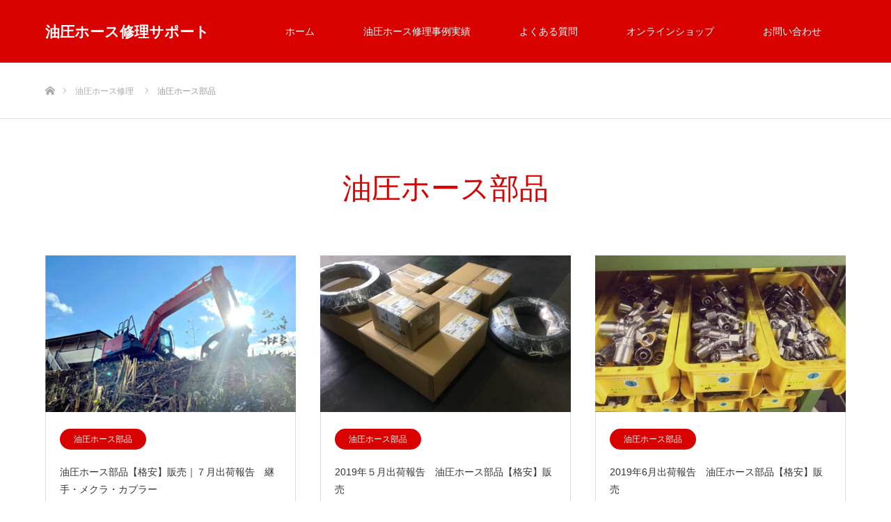

--- FILE ---
content_type: text/html; charset=UTF-8
request_url: https://yuatsusyuuri.com/category/%E6%B2%B9%E5%9C%A7%E3%83%9B%E3%83%BC%E3%82%B9%E9%83%A8%E5%93%81/
body_size: 11137
content:
<!DOCTYPE html>
<html class="pc" dir="ltr" lang="ja" prefix="og: https://ogp.me/ns#">
<head>
<meta charset="UTF-8">
<!--[if IE]><meta http-equiv="X-UA-Compatible" content="IE=edge"><![endif]-->
<meta name="viewport" content="width=device-width">

<meta name="description" content="">
<link rel="pingback" href="https://yuatsusyuuri.com/xmlrpc.php">
<link rel="shortcut icon" href="https://yuatsusyuuri.com/wp-content/uploads/2022/09/油圧ico.png">

		<!-- All in One SEO 4.9.3 - aioseo.com -->
		<title>油圧ホース部品 | 油圧ホース修理サポート</title>
	<meta name="robots" content="max-image-preview:large" />
	<link rel="canonical" href="https://yuatsusyuuri.com/category/%e6%b2%b9%e5%9c%a7%e3%83%9b%e3%83%bc%e3%82%b9%e9%83%a8%e5%93%81/" />
	<meta name="generator" content="All in One SEO (AIOSEO) 4.9.3" />
		<script type="application/ld+json" class="aioseo-schema">
			{"@context":"https:\/\/schema.org","@graph":[{"@type":"BreadcrumbList","@id":"https:\/\/yuatsusyuuri.com\/category\/%E6%B2%B9%E5%9C%A7%E3%83%9B%E3%83%BC%E3%82%B9%E9%83%A8%E5%93%81\/#breadcrumblist","itemListElement":[{"@type":"ListItem","@id":"https:\/\/yuatsusyuuri.com#listItem","position":1,"name":"\u30db\u30fc\u30e0","item":"https:\/\/yuatsusyuuri.com","nextItem":{"@type":"ListItem","@id":"https:\/\/yuatsusyuuri.com\/category\/%e6%b2%b9%e5%9c%a7%e3%83%9b%e3%83%bc%e3%82%b9%e9%83%a8%e5%93%81\/#listItem","name":"\u6cb9\u5727\u30db\u30fc\u30b9\u90e8\u54c1"}},{"@type":"ListItem","@id":"https:\/\/yuatsusyuuri.com\/category\/%e6%b2%b9%e5%9c%a7%e3%83%9b%e3%83%bc%e3%82%b9%e9%83%a8%e5%93%81\/#listItem","position":2,"name":"\u6cb9\u5727\u30db\u30fc\u30b9\u90e8\u54c1","previousItem":{"@type":"ListItem","@id":"https:\/\/yuatsusyuuri.com#listItem","name":"\u30db\u30fc\u30e0"}}]},{"@type":"CollectionPage","@id":"https:\/\/yuatsusyuuri.com\/category\/%E6%B2%B9%E5%9C%A7%E3%83%9B%E3%83%BC%E3%82%B9%E9%83%A8%E5%93%81\/#collectionpage","url":"https:\/\/yuatsusyuuri.com\/category\/%E6%B2%B9%E5%9C%A7%E3%83%9B%E3%83%BC%E3%82%B9%E9%83%A8%E5%93%81\/","name":"\u6cb9\u5727\u30db\u30fc\u30b9\u90e8\u54c1 | \u6cb9\u5727\u30db\u30fc\u30b9\u4fee\u7406\u30b5\u30dd\u30fc\u30c8","inLanguage":"ja","isPartOf":{"@id":"https:\/\/yuatsusyuuri.com\/#website"},"breadcrumb":{"@id":"https:\/\/yuatsusyuuri.com\/category\/%E6%B2%B9%E5%9C%A7%E3%83%9B%E3%83%BC%E3%82%B9%E9%83%A8%E5%93%81\/#breadcrumblist"}},{"@type":"Organization","@id":"https:\/\/yuatsusyuuri.com\/#organization","name":"\u6cb9\u5727\u30db\u30fc\u30b9\u4fee\u7406\u30b5\u30dd\u30fc\u30c8","description":"\u6cb9\u5727\u30db\u30fc\u30b9\u4fee\u7406\u5c02\u9580\u30d7\u30ed\u96c6\u56e3\u3067\u3059\u3002\u6cb9\u5727\u30db\u30fc\u30b9\u306e\u52a0\u5de5\u30fb\u88fd\u4f5c\u30fb\u8ca9\u58f2\u30fb\u51fa\u5f35\u4fee\u7406\u306f\u304a\u4efb\u305b\u304f\u3060\u3055\u3044\u3002\u6cb9\u5727\u4fee\u7406\u30b5\u30dd\u30fc\u30c8\u306f\u3001\u6cb9\u5727\u30db\u30fc\u30b9\u30fb\u9ad8\u5727\u30db\u30fc\u30b9\u306e\u30d1\u30f3\u30af\u3001\u7d99\u624b\u7834\u640d\u6642\u306e\u4ea4\u63db\u3084\u30a2\u30c3\u30bb\u30f3\u30d6\u30ea\u306e\u88fd\u4f5c\u30fb\u8ca9\u58f2\u3001\u51fa\u5f35\u4fee\u7406\u306b\u6025\u884c\u3044\u305f\u3057\u307e\u3059\u3002\u6cb9\u5727\u30db\u30fc\u30b9\u4fee\u7406\u306a\u3089\u65e5\u672c\u88fd\u30fb\u6d77\u5916\u88fd\u554f\u308f\u305a\u3001\u5404\u7a2e\u30e1\u30fc\u30ab\u30fc\u3001\u7279\u6b8a\u30ab\u30b9\u30bf\u30de\u30a4\u30ba\u6a5f\u5668\u30fb\u5ec3\u76e4\u6a5f\u5668\u3082\u5bfe\u5fdc\u3002\u307e\u305f\u3001\u30a2\u30c0\u30d7\u30bf\u30fc\u3001\u53e3\u91d1\u5177\u3001\u30cb\u30c3\u30d7\u30eb\u3001\u30b8\u30e7\u30a4\u30f3\u30c8\u3001\u30ab\u30d7\u30e9\u30fc\u3001\u4fdd\u8b77\u5264\u306a\u3069\u6cb9\u5727\u30db\u30fc\u30b9\u4fee\u7406\u95a2\u9023\u30d1\u30fc\u30c4\u3082\u8c4a\u5bcc\u306b\u53d6\u308a\u63c3\u3048\u3066\u3044\u307e\u3059\u306e\u3067\u3001\u30d1\u30fc\u30c4\u306e\u8ca9\u58f2\u3082\u5bfe\u5fdc\u3057\u307e\u3059\u3002\u91cd\u6a5f\u306e\u5efa\u8a2d\u30fb\u5de5\u4e8b\u73fe\u5834\u3084\u3001\u751f\u7523\u5de5\u5834\u306e\u73fe\u5834\u3001\u8fb2\u696d\u30fb\u6797\u696d\u306a\u3069\u50cd\u304f\u307f\u306a\u3055\u307e\u306e\u73fe\u5834\u3092\u6b62\u3081\u308b\u6642\u9593\u3092\u524a\u6e1b\u3057\u307e\u3059\u3002","url":"https:\/\/yuatsusyuuri.com\/"},{"@type":"WebSite","@id":"https:\/\/yuatsusyuuri.com\/#website","url":"https:\/\/yuatsusyuuri.com\/","name":"\u6cb9\u5727\u30db\u30fc\u30b9\u4fee\u7406\u30b5\u30dd\u30fc\u30c8","description":"\u6cb9\u5727\u30db\u30fc\u30b9\u4fee\u7406\u5c02\u9580\u30d7\u30ed\u96c6\u56e3\u3067\u3059\u3002\u6cb9\u5727\u30db\u30fc\u30b9\u306e\u52a0\u5de5\u30fb\u88fd\u4f5c\u30fb\u8ca9\u58f2\u30fb\u51fa\u5f35\u4fee\u7406\u306f\u304a\u4efb\u305b\u304f\u3060\u3055\u3044\u3002\u6cb9\u5727\u4fee\u7406\u30b5\u30dd\u30fc\u30c8\u306f\u3001\u6cb9\u5727\u30db\u30fc\u30b9\u30fb\u9ad8\u5727\u30db\u30fc\u30b9\u306e\u30d1\u30f3\u30af\u3001\u7d99\u624b\u7834\u640d\u6642\u306e\u4ea4\u63db\u3084\u30a2\u30c3\u30bb\u30f3\u30d6\u30ea\u306e\u88fd\u4f5c\u30fb\u8ca9\u58f2\u3001\u51fa\u5f35\u4fee\u7406\u306b\u6025\u884c\u3044\u305f\u3057\u307e\u3059\u3002\u6cb9\u5727\u30db\u30fc\u30b9\u4fee\u7406\u306a\u3089\u65e5\u672c\u88fd\u30fb\u6d77\u5916\u88fd\u554f\u308f\u305a\u3001\u5404\u7a2e\u30e1\u30fc\u30ab\u30fc\u3001\u7279\u6b8a\u30ab\u30b9\u30bf\u30de\u30a4\u30ba\u6a5f\u5668\u30fb\u5ec3\u76e4\u6a5f\u5668\u3082\u5bfe\u5fdc\u3002\u307e\u305f\u3001\u30a2\u30c0\u30d7\u30bf\u30fc\u3001\u53e3\u91d1\u5177\u3001\u30cb\u30c3\u30d7\u30eb\u3001\u30b8\u30e7\u30a4\u30f3\u30c8\u3001\u30ab\u30d7\u30e9\u30fc\u3001\u4fdd\u8b77\u5264\u306a\u3069\u6cb9\u5727\u30db\u30fc\u30b9\u4fee\u7406\u95a2\u9023\u30d1\u30fc\u30c4\u3082\u8c4a\u5bcc\u306b\u53d6\u308a\u63c3\u3048\u3066\u3044\u307e\u3059\u306e\u3067\u3001\u30d1\u30fc\u30c4\u306e\u8ca9\u58f2\u3082\u5bfe\u5fdc\u3057\u307e\u3059\u3002\u91cd\u6a5f\u306e\u5efa\u8a2d\u30fb\u5de5\u4e8b\u73fe\u5834\u3084\u3001\u751f\u7523\u5de5\u5834\u306e\u73fe\u5834\u3001\u8fb2\u696d\u30fb\u6797\u696d\u306a\u3069\u50cd\u304f\u307f\u306a\u3055\u307e\u306e\u73fe\u5834\u3092\u6b62\u3081\u308b\u6642\u9593\u3092\u524a\u6e1b\u3057\u307e\u3059\u3002","inLanguage":"ja","publisher":{"@id":"https:\/\/yuatsusyuuri.com\/#organization"}}]}
		</script>
		<!-- All in One SEO -->

<link rel='dns-prefetch' href='//cdn.jsdelivr.net' />
<link rel='dns-prefetch' href='//s.w.org' />
<link rel="alternate" type="application/rss+xml" title="油圧ホース修理サポート &raquo; フィード" href="https://yuatsusyuuri.com/feed/" />
<link rel="alternate" type="application/rss+xml" title="油圧ホース修理サポート &raquo; コメントフィード" href="https://yuatsusyuuri.com/comments/feed/" />
<link rel="alternate" type="application/rss+xml" title="油圧ホース修理サポート &raquo; 油圧ホース部品 カテゴリーのフィード" href="https://yuatsusyuuri.com/category/%e6%b2%b9%e5%9c%a7%e3%83%9b%e3%83%bc%e3%82%b9%e9%83%a8%e5%93%81/feed/" />
<script type="text/javascript">
window._wpemojiSettings = {"baseUrl":"https:\/\/s.w.org\/images\/core\/emoji\/14.0.0\/72x72\/","ext":".png","svgUrl":"https:\/\/s.w.org\/images\/core\/emoji\/14.0.0\/svg\/","svgExt":".svg","source":{"concatemoji":"https:\/\/yuatsusyuuri.com\/wp-includes\/js\/wp-emoji-release.min.js?ver=6.0.11"}};
/*! This file is auto-generated */
!function(e,a,t){var n,r,o,i=a.createElement("canvas"),p=i.getContext&&i.getContext("2d");function s(e,t){var a=String.fromCharCode,e=(p.clearRect(0,0,i.width,i.height),p.fillText(a.apply(this,e),0,0),i.toDataURL());return p.clearRect(0,0,i.width,i.height),p.fillText(a.apply(this,t),0,0),e===i.toDataURL()}function c(e){var t=a.createElement("script");t.src=e,t.defer=t.type="text/javascript",a.getElementsByTagName("head")[0].appendChild(t)}for(o=Array("flag","emoji"),t.supports={everything:!0,everythingExceptFlag:!0},r=0;r<o.length;r++)t.supports[o[r]]=function(e){if(!p||!p.fillText)return!1;switch(p.textBaseline="top",p.font="600 32px Arial",e){case"flag":return s([127987,65039,8205,9895,65039],[127987,65039,8203,9895,65039])?!1:!s([55356,56826,55356,56819],[55356,56826,8203,55356,56819])&&!s([55356,57332,56128,56423,56128,56418,56128,56421,56128,56430,56128,56423,56128,56447],[55356,57332,8203,56128,56423,8203,56128,56418,8203,56128,56421,8203,56128,56430,8203,56128,56423,8203,56128,56447]);case"emoji":return!s([129777,127995,8205,129778,127999],[129777,127995,8203,129778,127999])}return!1}(o[r]),t.supports.everything=t.supports.everything&&t.supports[o[r]],"flag"!==o[r]&&(t.supports.everythingExceptFlag=t.supports.everythingExceptFlag&&t.supports[o[r]]);t.supports.everythingExceptFlag=t.supports.everythingExceptFlag&&!t.supports.flag,t.DOMReady=!1,t.readyCallback=function(){t.DOMReady=!0},t.supports.everything||(n=function(){t.readyCallback()},a.addEventListener?(a.addEventListener("DOMContentLoaded",n,!1),e.addEventListener("load",n,!1)):(e.attachEvent("onload",n),a.attachEvent("onreadystatechange",function(){"complete"===a.readyState&&t.readyCallback()})),(e=t.source||{}).concatemoji?c(e.concatemoji):e.wpemoji&&e.twemoji&&(c(e.twemoji),c(e.wpemoji)))}(window,document,window._wpemojiSettings);
</script>
<style type="text/css">
img.wp-smiley,
img.emoji {
	display: inline !important;
	border: none !important;
	box-shadow: none !important;
	height: 1em !important;
	width: 1em !important;
	margin: 0 0.07em !important;
	vertical-align: -0.1em !important;
	background: none !important;
	padding: 0 !important;
}
</style>
	<link rel='stylesheet' id='style-css'  href='https://yuatsusyuuri.com/wp-content/themes/source_tcd045-child/style.css?ver=6.0.11' type='text/css' media='all' />
<link rel='stylesheet' id='wp-block-library-css'  href='https://yuatsusyuuri.com/wp-includes/css/dist/block-library/style.min.css?ver=6.0.11' type='text/css' media='all' />
<link rel='stylesheet' id='aioseo/css/src/vue/standalone/blocks/table-of-contents/global.scss-css'  href='https://yuatsusyuuri.com/wp-content/plugins/all-in-one-seo-pack/dist/Lite/assets/css/table-of-contents/global.e90f6d47.css?ver=4.9.3' type='text/css' media='all' />
<style id='global-styles-inline-css' type='text/css'>
body{--wp--preset--color--black: #000000;--wp--preset--color--cyan-bluish-gray: #abb8c3;--wp--preset--color--white: #ffffff;--wp--preset--color--pale-pink: #f78da7;--wp--preset--color--vivid-red: #cf2e2e;--wp--preset--color--luminous-vivid-orange: #ff6900;--wp--preset--color--luminous-vivid-amber: #fcb900;--wp--preset--color--light-green-cyan: #7bdcb5;--wp--preset--color--vivid-green-cyan: #00d084;--wp--preset--color--pale-cyan-blue: #8ed1fc;--wp--preset--color--vivid-cyan-blue: #0693e3;--wp--preset--color--vivid-purple: #9b51e0;--wp--preset--gradient--vivid-cyan-blue-to-vivid-purple: linear-gradient(135deg,rgba(6,147,227,1) 0%,rgb(155,81,224) 100%);--wp--preset--gradient--light-green-cyan-to-vivid-green-cyan: linear-gradient(135deg,rgb(122,220,180) 0%,rgb(0,208,130) 100%);--wp--preset--gradient--luminous-vivid-amber-to-luminous-vivid-orange: linear-gradient(135deg,rgba(252,185,0,1) 0%,rgba(255,105,0,1) 100%);--wp--preset--gradient--luminous-vivid-orange-to-vivid-red: linear-gradient(135deg,rgba(255,105,0,1) 0%,rgb(207,46,46) 100%);--wp--preset--gradient--very-light-gray-to-cyan-bluish-gray: linear-gradient(135deg,rgb(238,238,238) 0%,rgb(169,184,195) 100%);--wp--preset--gradient--cool-to-warm-spectrum: linear-gradient(135deg,rgb(74,234,220) 0%,rgb(151,120,209) 20%,rgb(207,42,186) 40%,rgb(238,44,130) 60%,rgb(251,105,98) 80%,rgb(254,248,76) 100%);--wp--preset--gradient--blush-light-purple: linear-gradient(135deg,rgb(255,206,236) 0%,rgb(152,150,240) 100%);--wp--preset--gradient--blush-bordeaux: linear-gradient(135deg,rgb(254,205,165) 0%,rgb(254,45,45) 50%,rgb(107,0,62) 100%);--wp--preset--gradient--luminous-dusk: linear-gradient(135deg,rgb(255,203,112) 0%,rgb(199,81,192) 50%,rgb(65,88,208) 100%);--wp--preset--gradient--pale-ocean: linear-gradient(135deg,rgb(255,245,203) 0%,rgb(182,227,212) 50%,rgb(51,167,181) 100%);--wp--preset--gradient--electric-grass: linear-gradient(135deg,rgb(202,248,128) 0%,rgb(113,206,126) 100%);--wp--preset--gradient--midnight: linear-gradient(135deg,rgb(2,3,129) 0%,rgb(40,116,252) 100%);--wp--preset--duotone--dark-grayscale: url('#wp-duotone-dark-grayscale');--wp--preset--duotone--grayscale: url('#wp-duotone-grayscale');--wp--preset--duotone--purple-yellow: url('#wp-duotone-purple-yellow');--wp--preset--duotone--blue-red: url('#wp-duotone-blue-red');--wp--preset--duotone--midnight: url('#wp-duotone-midnight');--wp--preset--duotone--magenta-yellow: url('#wp-duotone-magenta-yellow');--wp--preset--duotone--purple-green: url('#wp-duotone-purple-green');--wp--preset--duotone--blue-orange: url('#wp-duotone-blue-orange');--wp--preset--font-size--small: 13px;--wp--preset--font-size--medium: 20px;--wp--preset--font-size--large: 36px;--wp--preset--font-size--x-large: 42px;}.has-black-color{color: var(--wp--preset--color--black) !important;}.has-cyan-bluish-gray-color{color: var(--wp--preset--color--cyan-bluish-gray) !important;}.has-white-color{color: var(--wp--preset--color--white) !important;}.has-pale-pink-color{color: var(--wp--preset--color--pale-pink) !important;}.has-vivid-red-color{color: var(--wp--preset--color--vivid-red) !important;}.has-luminous-vivid-orange-color{color: var(--wp--preset--color--luminous-vivid-orange) !important;}.has-luminous-vivid-amber-color{color: var(--wp--preset--color--luminous-vivid-amber) !important;}.has-light-green-cyan-color{color: var(--wp--preset--color--light-green-cyan) !important;}.has-vivid-green-cyan-color{color: var(--wp--preset--color--vivid-green-cyan) !important;}.has-pale-cyan-blue-color{color: var(--wp--preset--color--pale-cyan-blue) !important;}.has-vivid-cyan-blue-color{color: var(--wp--preset--color--vivid-cyan-blue) !important;}.has-vivid-purple-color{color: var(--wp--preset--color--vivid-purple) !important;}.has-black-background-color{background-color: var(--wp--preset--color--black) !important;}.has-cyan-bluish-gray-background-color{background-color: var(--wp--preset--color--cyan-bluish-gray) !important;}.has-white-background-color{background-color: var(--wp--preset--color--white) !important;}.has-pale-pink-background-color{background-color: var(--wp--preset--color--pale-pink) !important;}.has-vivid-red-background-color{background-color: var(--wp--preset--color--vivid-red) !important;}.has-luminous-vivid-orange-background-color{background-color: var(--wp--preset--color--luminous-vivid-orange) !important;}.has-luminous-vivid-amber-background-color{background-color: var(--wp--preset--color--luminous-vivid-amber) !important;}.has-light-green-cyan-background-color{background-color: var(--wp--preset--color--light-green-cyan) !important;}.has-vivid-green-cyan-background-color{background-color: var(--wp--preset--color--vivid-green-cyan) !important;}.has-pale-cyan-blue-background-color{background-color: var(--wp--preset--color--pale-cyan-blue) !important;}.has-vivid-cyan-blue-background-color{background-color: var(--wp--preset--color--vivid-cyan-blue) !important;}.has-vivid-purple-background-color{background-color: var(--wp--preset--color--vivid-purple) !important;}.has-black-border-color{border-color: var(--wp--preset--color--black) !important;}.has-cyan-bluish-gray-border-color{border-color: var(--wp--preset--color--cyan-bluish-gray) !important;}.has-white-border-color{border-color: var(--wp--preset--color--white) !important;}.has-pale-pink-border-color{border-color: var(--wp--preset--color--pale-pink) !important;}.has-vivid-red-border-color{border-color: var(--wp--preset--color--vivid-red) !important;}.has-luminous-vivid-orange-border-color{border-color: var(--wp--preset--color--luminous-vivid-orange) !important;}.has-luminous-vivid-amber-border-color{border-color: var(--wp--preset--color--luminous-vivid-amber) !important;}.has-light-green-cyan-border-color{border-color: var(--wp--preset--color--light-green-cyan) !important;}.has-vivid-green-cyan-border-color{border-color: var(--wp--preset--color--vivid-green-cyan) !important;}.has-pale-cyan-blue-border-color{border-color: var(--wp--preset--color--pale-cyan-blue) !important;}.has-vivid-cyan-blue-border-color{border-color: var(--wp--preset--color--vivid-cyan-blue) !important;}.has-vivid-purple-border-color{border-color: var(--wp--preset--color--vivid-purple) !important;}.has-vivid-cyan-blue-to-vivid-purple-gradient-background{background: var(--wp--preset--gradient--vivid-cyan-blue-to-vivid-purple) !important;}.has-light-green-cyan-to-vivid-green-cyan-gradient-background{background: var(--wp--preset--gradient--light-green-cyan-to-vivid-green-cyan) !important;}.has-luminous-vivid-amber-to-luminous-vivid-orange-gradient-background{background: var(--wp--preset--gradient--luminous-vivid-amber-to-luminous-vivid-orange) !important;}.has-luminous-vivid-orange-to-vivid-red-gradient-background{background: var(--wp--preset--gradient--luminous-vivid-orange-to-vivid-red) !important;}.has-very-light-gray-to-cyan-bluish-gray-gradient-background{background: var(--wp--preset--gradient--very-light-gray-to-cyan-bluish-gray) !important;}.has-cool-to-warm-spectrum-gradient-background{background: var(--wp--preset--gradient--cool-to-warm-spectrum) !important;}.has-blush-light-purple-gradient-background{background: var(--wp--preset--gradient--blush-light-purple) !important;}.has-blush-bordeaux-gradient-background{background: var(--wp--preset--gradient--blush-bordeaux) !important;}.has-luminous-dusk-gradient-background{background: var(--wp--preset--gradient--luminous-dusk) !important;}.has-pale-ocean-gradient-background{background: var(--wp--preset--gradient--pale-ocean) !important;}.has-electric-grass-gradient-background{background: var(--wp--preset--gradient--electric-grass) !important;}.has-midnight-gradient-background{background: var(--wp--preset--gradient--midnight) !important;}.has-small-font-size{font-size: var(--wp--preset--font-size--small) !important;}.has-medium-font-size{font-size: var(--wp--preset--font-size--medium) !important;}.has-large-font-size{font-size: var(--wp--preset--font-size--large) !important;}.has-x-large-font-size{font-size: var(--wp--preset--font-size--x-large) !important;}
</style>
<link rel='stylesheet' id='contact-form-7-css'  href='https://yuatsusyuuri.com/wp-content/plugins/contact-form-7/includes/css/styles.css?ver=5.7.7' type='text/css' media='all' />
<link rel='stylesheet' id='toc-screen-css'  href='https://yuatsusyuuri.com/wp-content/plugins/table-of-contents-plus/screen.min.css?ver=2411.1' type='text/css' media='all' />
<link rel='stylesheet' id='parent-style-css'  href='https://yuatsusyuuri.com/wp-content/themes/source_tcd045/style.css?ver=6.0.11' type='text/css' media='all' />
<link rel='stylesheet' id='child-style-css'  href='https://yuatsusyuuri.com/wp-content/themes/source_tcd045-child/style.css?ver=6.0.11' type='text/css' media='all' />
<script type='text/javascript' src='https://yuatsusyuuri.com/wp-includes/js/jquery/jquery.min.js?ver=3.6.0' id='jquery-core-js'></script>
<script type='text/javascript' src='https://yuatsusyuuri.com/wp-includes/js/jquery/jquery-migrate.min.js?ver=3.3.2' id='jquery-migrate-js'></script>
<link rel="https://api.w.org/" href="https://yuatsusyuuri.com/wp-json/" /><link rel="alternate" type="application/json" href="https://yuatsusyuuri.com/wp-json/wp/v2/categories/56" />    
    <script type="text/javascript">
        var ajaxurl = 'https://yuatsusyuuri.com/wp-admin/admin-ajax.php';
    </script>

<link rel="stylesheet" href="https://yuatsusyuuri.com/wp-content/themes/source_tcd045/css/design-plus.css?ver=">
<link rel="stylesheet" href="https://yuatsusyuuri.com/wp-content/themes/source_tcd045/css/sns-botton.css?ver=">
<link rel="stylesheet" media="screen" href="https://yuatsusyuuri.com/wp-content/themes/source_tcd045/css/responsive.css?ver=">
<link rel="stylesheet" media="screen" href="https://yuatsusyuuri.com/wp-content/themes/source_tcd045/css/footer-bar.css?ver=">

<script src="https://yuatsusyuuri.com/wp-content/themes/source_tcd045/js/jquery.easing.1.3.js?ver="></script>
<script src="https://yuatsusyuuri.com/wp-content/themes/source_tcd045/js/jscript.js?ver="></script>
<script src="https://yuatsusyuuri.com/wp-content/themes/source_tcd045/js/footer-bar.js?ver="></script>
<script src="https://yuatsusyuuri.com/wp-content/themes/source_tcd045/js/comment.js?ver="></script>

<style type="text/css">

body, input, textarea { font-family: Arial, "ヒラギノ角ゴ ProN W3", "Hiragino Kaku Gothic ProN", "メイリオ", Meiryo, sans-serif; }

.rich_font { font-family: "Hiragino Sans", "ヒラギノ角ゴ ProN", "Hiragino Kaku Gothic ProN", "游ゴシック", YuGothic, "メイリオ", Meiryo, sans-serif; font-weight: 100; }



body { font-size:16px; }

.pc #header .logo { font-size:21px; }
.mobile #header .logo { font-size:18px; }

#footer_top .logo { font-size:21px; }


#related_post li a.image, .styled_post_list1 .image, .work_list_widget .image, .work_list .box .image, .blog_list .box .image {
  overflow: hidden;
}
#related_post li a.image img, .styled_post_list1 .image img, .work_list_widget .image img, .work_list .box .image img, .blog_list .box .image img {
  -webkit-transition: all 0.75s ease; -moz-transition: all 0.75s ease; transition: all 0.75s ease;
  -webkit-transform: scale(1); -moz-transform: scale(1); -ms-transform: scale(1); -o-transform: scale(1); transform: scale(1);
  -webkit-backface-visibility:hidden; backface-visibility:hidden;
}
#related_post li a.image:hover img, .styled_post_list1 .image:hover img, .work_list_widget .image:hover img, .work_list .box .image:hover img, .blog_list .box .image:hover img {
  -webkit-transform: scale(1.2); -moz-transform: scale(1.2); -ms-transform: scale(1.2); -o-transform: scale(1.2); transform: scale(1.2);
}
.index_archive_link, #work_navigation a, .page_navi p.back a
  { background-color:#BBBBBB; }

#header, .pc #global_menu ul ul a, #footer_bottom, .mobile #copyright, .mobile .home #header
  { background-color:#D80100; }

.header_fix #header, .pc .header_fix #global_menu ul ul a, .mobile .header_fix #header
  { background-color:rgba(216,1,0,0.7); }

#header a, mobile a.menu_button:before
  { color:#FFFFFF; }

#footer_top, #footer_top a, #footer_bottom, #footer_bottom a
  { color:#FFFFFF; }

.pc #global_menu ul ul li.menu-item-has-children > a:before
  { border-color:transparent transparent transparent #FFFFFF; }

.pc #global_menu ul ul a:hover
  { color:#fff; }

.pc #global_menu ul ul li.menu-item-has-children > a:hover:before
  { border-color:transparent transparent transparent #fff; }

#post_title, #page_header .headline, #work_category_list .current_category .name, #work_footer_data .link, .blog_list .box .title a:hover, #footer_menu a:hover, #related_post li .title a:hover, .side_widget .styled_post_list1 .title:hover, .pc .home #global_menu li.current-menu-item > a, .pc .home #global_menu > ul > li > a:hover
  { color:#D80100; }

a:hover, .pc #header .logo a:hover, #comment_header ul li a:hover, .pc #global_menu > ul > li.active > a, .pc #global_menu li.current-menu-item > a, .pc #global_menu > ul > li > a:hover, #header_logo .logo a:hover, #bread_crumb li.home a:hover:before, #bread_crumb li a:hover, .color_headline, #footer_bottom a:hover, .pc .home.header_fix #global_menu li.current-menu-item > a, .pc .home.header_fix #global_menu > ul > li > a:hover
  { color:#000000; }

#return_top a:hover, .next_page_link a:hover, .collapse_category_list li a:hover .count, .slick-arrow:hover, .page_navi a:hover, .page_navi p.back a:hover,
  #wp-calendar td a:hover, #wp-calendar #prev a:hover, #wp-calendar #next a:hover, .widget_search #search-btn input:hover, .widget_search #searchsubmit:hover, .side_widget.google_search #searchsubmit:hover,
    #submit_comment:hover, #comment_header ul li a:hover, #comment_header ul li.comment_switch_active a, #comment_header #comment_closed p, #post_pagination a:hover,
      #header_slider .slick-dots button:hover::before, #header_slider .slick-dots .slick-active button::before,
        .work_list .box .title a:hover, #work_navigation a:hover, #work_side_content a:hover, #work_button a:hover, #blog_list .category a:hover, #post_meta_top .category a:hover, .box_list .link_button:hover
          { background-color:#D80100 !important; }

#footer_top, .pc #global_menu ul ul a:hover, .news_list .category a:hover, .work_list .category a:hover, .blog_list .category a:hover, #related_post .headline, #comment_headline, .side_headline,
  .mobile a.menu_button:hover, .mobile #global_menu li a:hover, .index_archive_link:hover, .mobile #footer_social_link
    { background-color:#000000 !important; }

#comment_textarea textarea:focus, #guest_info input:focus, #comment_header ul li a:hover, #comment_header ul li.comment_switch_active a, #comment_header #comment_closed p, .page_navi a:hover, .page_navi p.back a:hover
  { border-color:#D80100; }

#comment_header ul li.comment_switch_active a:after, #comment_header #comment_closed p:after
  { border-color:#D80100 transparent transparent transparent; }

.collapse_category_list li a:before
  { border-color: transparent transparent transparent #000000; }

@media screen and (min-width:600px) {
  #header_slider_nav .slick-current .label { background-color:#D80100 !important; }
}

.post_content a, .post_content a:hover { color:#D90000; }

#footer_image .button { background-color:#FFFFFF; color:#333333; }
#footer_image .button:hover { background-color:#333333; color:#FFFFFF; }
#site_loader_spinner { border:4px solid rgba(216,1,0,0.2); border-top-color:#D80100; }

/* Footer bar */



</style>



<link rel="stylesheet" href="https://yuatsusyuuri.com/wp-content/plugins/wassup/css/wassup-widget.css?ver=1.9.4.5" type="text/css" />
<script type="text/javascript">
//<![CDATA[
function wassup_get_screenres(){
	var screen_res = screen.width + " x " + screen.height;
	if(screen_res==" x ") screen_res=window.screen.width+" x "+window.screen.height;
	if(screen_res==" x ") screen_res=screen.availWidth+" x "+screen.availHeight;
	if (screen_res!=" x "){document.cookie = "wassup_screen_rescfc400b6f47297ddc0dda100cbb85ab7=" + encodeURIComponent(screen_res)+ "; path=/; domain=" + document.domain;}
}
wassup_get_screenres();
//]]>
</script><!-- Adsense
-->

	<script async src="https://pagead2.googlesyndication.com/pagead/js/adsbygoogle.js?client=ca-pub-9114000204552864"
     crossorigin="anonymous"></script>

	</head>
<body id="body" class="archive category category-56">

<div id="site_loader_overlay">
 <div id="site_loader_spinner"></div>
</div>
<div id="site_wrap">

 <div id="header">
  <div id="header_inner" class="clearfix">
   <div id="logo_text">
 <h1 class="logo"><a href="https://yuatsusyuuri.com/">油圧ホース修理サポート</a></h1>
</div>
      <div id="global_menu">
    <ul id="menu-head" class="menu"><li id="menu-item-11" class="menu-item menu-item-type-custom menu-item-object-custom menu-item-home menu-item-11"><a href="http://yuatsusyuuri.com/">ホーム</a></li>
<li id="menu-item-507" class="menu-item menu-item-type-custom menu-item-object-custom menu-item-507"><a href="http://yuatsusyuuri.com/work/">油圧ホース修理事例実績</a></li>
<li id="menu-item-332" class="menu-item menu-item-type-post_type menu-item-object-post menu-item-332"><a href="https://yuatsusyuuri.com/trouble/">よくある質問</a></li>
<li id="menu-item-4669" class="menu-item menu-item-type-custom menu-item-object-custom menu-item-4669"><a href="https://shop.yuatsusyuuri.com/">オンラインショップ</a></li>
<li id="menu-item-4630" class="menu-item menu-item-type-post_type menu-item-object-page menu-item-4630"><a href="https://yuatsusyuuri.com/otoiawase/">お問い合わせ</a></li>
</ul>   </div>
   <a href="#" class="menu_button"><span>menu</span></a>
     </div>
 </div><!-- END #header -->


 <div id="top">

  
 </div><!-- END #top -->

 <div id="main_contents" class="clearfix">

<div id="bread_crumb">

<ul class="clearfix">
 <li itemscope="itemscope" itemtype="http://data-vocabulary.org/Breadcrumb" class="home"><a itemprop="url" href="https://yuatsusyuuri.com/"><span itemprop="title">ホーム</span></a></li>
 <li itemscope="itemscope" itemtype="http://data-vocabulary.org/Breadcrumb"><a itemprop="url" href="https://yuatsusyuuri.com/hanbai/"><span itemprop="title">油圧ホース修理</span></a></li>
   <li class="last">油圧ホース部品</li>

</ul>

</div>

<div id="main_col">

 <div id="page_header">
    <h2 class="headline rich_font" style="font-size:42px;">油圧ホース部品</h2>
  
  
 </div><!-- END #page_header -->

  <ol class="blog_list clearfix">
    <li class="box">
   <a class="image" href="https://yuatsusyuuri.com/hanbai/" title="油圧ホース部品【格安】販売｜７月出荷報告　継手・メクラ・カプラー"><img width="360" height="225" src="https://yuatsusyuuri.com/wp-content/uploads/2022/08/油圧ホース修理サポート合同会社2-360x225.jpg" class="attachment-size3 size-size3 wp-post-image" alt="" srcset="https://yuatsusyuuri.com/wp-content/uploads/2022/08/油圧ホース修理サポート合同会社2-360x225.jpg 360w, https://yuatsusyuuri.com/wp-content/uploads/2022/08/油圧ホース修理サポート合同会社2-210x130.jpg 210w" sizes="(max-width: 360px) 100vw, 360px" /></a>
   <ul class="meta clearfix">
    <li class="category"><a style="background:#D80100;" href="https://yuatsusyuuri.com/category/%e6%b2%b9%e5%9c%a7%e3%83%9b%e3%83%bc%e3%82%b9%e9%83%a8%e5%93%81/">油圧ホース部品</a></li>       </ul>
   <p class="title"><a href="https://yuatsusyuuri.com/hanbai/" title="油圧ホース部品【格安】販売｜７月出荷報告　継手・メクラ・カプラー">油圧ホース部品【格安】販売｜７月出荷報告　継手・メクラ・カプラー</a></p>
  </li>
    <li class="box">
   <a class="image" href="https://yuatsusyuuri.com/hanbai201905/" title="2019年５月出荷報告　油圧ホース部品【格安】販売"><img width="360" height="225" src="https://yuatsusyuuri.com/wp-content/uploads/2019/05/201905-360x225.jpg" class="attachment-size3 size-size3 wp-post-image" alt="工場201905" loading="lazy" srcset="https://yuatsusyuuri.com/wp-content/uploads/2019/05/201905-360x225.jpg 360w, https://yuatsusyuuri.com/wp-content/uploads/2019/05/201905-210x130.jpg 210w, https://yuatsusyuuri.com/wp-content/uploads/2019/05/201905-720x450.jpg 720w" sizes="(max-width: 360px) 100vw, 360px" /></a>
   <ul class="meta clearfix">
    <li class="category"><a style="background:#D80100;" href="https://yuatsusyuuri.com/category/%e6%b2%b9%e5%9c%a7%e3%83%9b%e3%83%bc%e3%82%b9%e9%83%a8%e5%93%81/">油圧ホース部品</a></li>       </ul>
   <p class="title"><a href="https://yuatsusyuuri.com/hanbai201905/" title="2019年５月出荷報告　油圧ホース部品【格安】販売">2019年５月出荷報告　油圧ホース部品【格安】販売</a></p>
  </li>
    <li class="box">
   <a class="image" href="https://yuatsusyuuri.com/hanbai021906/" title="2019年6月出荷報告　油圧ホース部品【格安】販売"><img width="360" height="225" src="https://yuatsusyuuri.com/wp-content/uploads/2019/06/201906-360x225.jpg" class="attachment-size3 size-size3 wp-post-image" alt="工場06" loading="lazy" srcset="https://yuatsusyuuri.com/wp-content/uploads/2019/06/201906-360x225.jpg 360w, https://yuatsusyuuri.com/wp-content/uploads/2019/06/201906-210x130.jpg 210w, https://yuatsusyuuri.com/wp-content/uploads/2019/06/201906-720x450.jpg 720w" sizes="(max-width: 360px) 100vw, 360px" /></a>
   <ul class="meta clearfix">
    <li class="category"><a style="background:#D80100;" href="https://yuatsusyuuri.com/category/%e6%b2%b9%e5%9c%a7%e3%83%9b%e3%83%bc%e3%82%b9%e9%83%a8%e5%93%81/">油圧ホース部品</a></li>       </ul>
   <p class="title"><a href="https://yuatsusyuuri.com/hanbai021906/" title="2019年6月出荷報告　油圧ホース部品【格安】販売">2019年6月出荷報告　油圧ホース部品【格安】販売</a></p>
  </li>
    <li class="box">
   <a class="image" href="https://yuatsusyuuri.com/hanbai201904/" title="2019年4月出荷報告　油圧ホース部品【格安】販売"><img width="360" height="225" src="https://yuatsusyuuri.com/wp-content/uploads/2019/04/9616453493011-e1554106576429-360x225.jpg" class="attachment-size3 size-size3 wp-post-image" alt="工場出荷4月" loading="lazy" srcset="https://yuatsusyuuri.com/wp-content/uploads/2019/04/9616453493011-e1554106576429-360x225.jpg 360w, https://yuatsusyuuri.com/wp-content/uploads/2019/04/9616453493011-e1554106576429-210x130.jpg 210w, https://yuatsusyuuri.com/wp-content/uploads/2019/04/9616453493011-e1554106576429-720x450.jpg 720w" sizes="(max-width: 360px) 100vw, 360px" /></a>
   <ul class="meta clearfix">
    <li class="category"><a style="background:#D80100;" href="https://yuatsusyuuri.com/category/%e6%b2%b9%e5%9c%a7%e3%83%9b%e3%83%bc%e3%82%b9%e9%83%a8%e5%93%81/">油圧ホース部品</a></li>       </ul>
   <p class="title"><a href="https://yuatsusyuuri.com/hanbai201904/" title="2019年4月出荷報告　油圧ホース部品【格安】販売">2019年4月出荷報告　油圧ホース部品【格安】販売</a></p>
  </li>
    <li class="box">
   <a class="image" href="https://yuatsusyuuri.com/hanbai201903/" title="2019年3月出荷報告　油圧ホース部品【格安】販売"><img width="360" height="225" src="https://yuatsusyuuri.com/wp-content/uploads/2019/02/DSCF0403-360x225.jpg" class="attachment-size3 size-size3 wp-post-image" alt="工場出荷3月" loading="lazy" srcset="https://yuatsusyuuri.com/wp-content/uploads/2019/02/DSCF0403-360x225.jpg 360w, https://yuatsusyuuri.com/wp-content/uploads/2019/02/DSCF0403-210x130.jpg 210w, https://yuatsusyuuri.com/wp-content/uploads/2019/02/DSCF0403-720x450.jpg 720w" sizes="(max-width: 360px) 100vw, 360px" /></a>
   <ul class="meta clearfix">
    <li class="category"><a style="background:#D80100;" href="https://yuatsusyuuri.com/category/%e6%b2%b9%e5%9c%a7%e3%83%9b%e3%83%bc%e3%82%b9%e9%83%a8%e5%93%81/">油圧ホース部品</a></li>       </ul>
   <p class="title"><a href="https://yuatsusyuuri.com/hanbai201903/" title="2019年3月出荷報告　油圧ホース部品【格安】販売">2019年3月出荷報告　油圧ホース部品【格安】販売</a></p>
  </li>
    <li class="box">
   <a class="image" href="https://yuatsusyuuri.com/hanbai201902/" title="2019年2月出荷報告　油圧ホース部品【格安】販売"><img width="360" height="225" src="https://yuatsusyuuri.com/wp-content/uploads/2019/01/S__30048259-360x225.jpg" class="attachment-size3 size-size3 wp-post-image" alt="工場出荷2月" loading="lazy" srcset="https://yuatsusyuuri.com/wp-content/uploads/2019/01/S__30048259-360x225.jpg 360w, https://yuatsusyuuri.com/wp-content/uploads/2019/01/S__30048259-210x130.jpg 210w, https://yuatsusyuuri.com/wp-content/uploads/2019/01/S__30048259-720x450.jpg 720w" sizes="(max-width: 360px) 100vw, 360px" /></a>
   <ul class="meta clearfix">
    <li class="category"><a style="background:#D80100;" href="https://yuatsusyuuri.com/category/%e6%b2%b9%e5%9c%a7%e3%83%9b%e3%83%bc%e3%82%b9%e9%83%a8%e5%93%81/">油圧ホース部品</a></li>       </ul>
   <p class="title"><a href="https://yuatsusyuuri.com/hanbai201902/" title="2019年2月出荷報告　油圧ホース部品【格安】販売">2019年2月出荷報告　油圧ホース部品【格安】販売</a></p>
  </li>
    <li class="box">
   <a class="image" href="https://yuatsusyuuri.com/hanbai201901/" title="2019年1月出荷報告　油圧ホース部品【格安】販売"><img width="360" height="225" src="https://yuatsusyuuri.com/wp-content/uploads/2018/12/9084948064247-360x225.jpg" class="attachment-size3 size-size3 wp-post-image" alt="1月写真" loading="lazy" srcset="https://yuatsusyuuri.com/wp-content/uploads/2018/12/9084948064247-360x225.jpg 360w, https://yuatsusyuuri.com/wp-content/uploads/2018/12/9084948064247-210x130.jpg 210w, https://yuatsusyuuri.com/wp-content/uploads/2018/12/9084948064247-720x450.jpg 720w" sizes="(max-width: 360px) 100vw, 360px" /></a>
   <ul class="meta clearfix">
    <li class="category"><a style="background:#D80100;" href="https://yuatsusyuuri.com/category/%e6%b2%b9%e5%9c%a7%e3%83%9b%e3%83%bc%e3%82%b9%e9%83%a8%e5%93%81/">油圧ホース部品</a></li>       </ul>
   <p class="title"><a href="https://yuatsusyuuri.com/hanbai201901/" title="2019年1月出荷報告　油圧ホース部品【格安】販売">2019年1月出荷報告　油圧ホース部品【格安】販売</a></p>
  </li>
    <li class="box">
   <a class="image" href="https://yuatsusyuuri.com/hanbai201812/" title="2018年12月出荷報告　油圧ホース部品【格安】販売"><img width="360" height="225" src="https://yuatsusyuuri.com/wp-content/uploads/2018/12/1102-1-360x225.jpg" class="attachment-size3 size-size3 wp-post-image" alt="出荷報告12月" loading="lazy" srcset="https://yuatsusyuuri.com/wp-content/uploads/2018/12/1102-1-360x225.jpg 360w, https://yuatsusyuuri.com/wp-content/uploads/2018/12/1102-1-210x130.jpg 210w, https://yuatsusyuuri.com/wp-content/uploads/2018/12/1102-1-720x450.jpg 720w" sizes="(max-width: 360px) 100vw, 360px" /></a>
   <ul class="meta clearfix">
    <li class="category"><a style="background:#D80100;" href="https://yuatsusyuuri.com/category/%e6%b2%b9%e5%9c%a7%e3%83%9b%e3%83%bc%e3%82%b9%e9%83%a8%e5%93%81/">油圧ホース部品</a></li>       </ul>
   <p class="title"><a href="https://yuatsusyuuri.com/hanbai201812/" title="2018年12月出荷報告　油圧ホース部品【格安】販売">2018年12月出荷報告　油圧ホース部品【格安】販売</a></p>
  </li>
    <li class="box">
   <a class="image" href="https://yuatsusyuuri.com/hanbai201810/" title="2018年10月出荷報告　油圧ホース部品【格安】販売"><img width="360" height="225" src="https://yuatsusyuuri.com/wp-content/uploads/2018/10/55260-360x225.jpg" class="attachment-size3 size-size3 wp-post-image" alt="工場出荷" loading="lazy" srcset="https://yuatsusyuuri.com/wp-content/uploads/2018/10/55260-360x225.jpg 360w, https://yuatsusyuuri.com/wp-content/uploads/2018/10/55260-210x130.jpg 210w, https://yuatsusyuuri.com/wp-content/uploads/2018/10/55260-720x450.jpg 720w" sizes="(max-width: 360px) 100vw, 360px" /></a>
   <ul class="meta clearfix">
    <li class="category"><a style="background:#D80100;" href="https://yuatsusyuuri.com/category/%e6%b2%b9%e5%9c%a7%e3%83%9b%e3%83%bc%e3%82%b9%e9%83%a8%e5%93%81/">油圧ホース部品</a></li>       </ul>
   <p class="title"><a href="https://yuatsusyuuri.com/hanbai201810/" title="2018年10月出荷報告　油圧ホース部品【格安】販売">2018年10月出荷報告　油圧ホース部品【格安】販売</a></p>
  </li>
    <li class="box">
   <a class="image" href="https://yuatsusyuuri.com/hanbai201809/" title="2018年9月出荷報告　油圧ホース部品【格安】販売"><img width="360" height="225" src="https://yuatsusyuuri.com/wp-content/uploads/2018/08/52337-360x225.jpg" class="attachment-size3 size-size3 wp-post-image" alt="9月出荷報告" loading="lazy" srcset="https://yuatsusyuuri.com/wp-content/uploads/2018/08/52337-360x225.jpg 360w, https://yuatsusyuuri.com/wp-content/uploads/2018/08/52337-210x130.jpg 210w, https://yuatsusyuuri.com/wp-content/uploads/2018/08/52337-720x450.jpg 720w" sizes="(max-width: 360px) 100vw, 360px" /></a>
   <ul class="meta clearfix">
    <li class="category"><a style="background:#D80100;" href="https://yuatsusyuuri.com/category/%e6%b2%b9%e5%9c%a7%e3%83%9b%e3%83%bc%e3%82%b9%e9%83%a8%e5%93%81/">油圧ホース部品</a></li>       </ul>
   <p class="title"><a href="https://yuatsusyuuri.com/hanbai201809/" title="2018年9月出荷報告　油圧ホース部品【格安】販売">2018年9月出荷報告　油圧ホース部品【格安】販売</a></p>
  </li>
    <li class="box">
   <a class="image" href="https://yuatsusyuuri.com/hanbai201808/" title="2018年8月出荷報告 油圧ホース部品【格安】販売"><img width="360" height="225" src="https://yuatsusyuuri.com/wp-content/uploads/2018/08/IMG_0316-360x225.jpg" class="attachment-size3 size-size3 wp-post-image" alt="工場出荷8月" loading="lazy" srcset="https://yuatsusyuuri.com/wp-content/uploads/2018/08/IMG_0316-360x225.jpg 360w, https://yuatsusyuuri.com/wp-content/uploads/2018/08/IMG_0316-210x130.jpg 210w, https://yuatsusyuuri.com/wp-content/uploads/2018/08/IMG_0316-720x450.jpg 720w" sizes="(max-width: 360px) 100vw, 360px" /></a>
   <ul class="meta clearfix">
    <li class="category"><a style="background:#D80100;" href="https://yuatsusyuuri.com/category/%e6%b2%b9%e5%9c%a7%e3%83%9b%e3%83%bc%e3%82%b9%e9%83%a8%e5%93%81/">油圧ホース部品</a></li>       </ul>
   <p class="title"><a href="https://yuatsusyuuri.com/hanbai201808/" title="2018年8月出荷報告 油圧ホース部品【格安】販売">2018年8月出荷報告 油圧ホース部品【格安】販売</a></p>
  </li>
    <li class="box">
   <a class="image" href="https://yuatsusyuuri.com/hanbai201807/" title="油圧ホース部品【格安】販売｜7月出荷報告"><img width="360" height="225" src="https://yuatsusyuuri.com/wp-content/uploads/2018/07/IMG_0543-360x225.jpg" class="attachment-size3 size-size3 wp-post-image" alt="出荷報告７月" loading="lazy" srcset="https://yuatsusyuuri.com/wp-content/uploads/2018/07/IMG_0543-360x225.jpg 360w, https://yuatsusyuuri.com/wp-content/uploads/2018/07/IMG_0543-210x130.jpg 210w, https://yuatsusyuuri.com/wp-content/uploads/2018/07/IMG_0543-720x450.jpg 720w" sizes="(max-width: 360px) 100vw, 360px" /></a>
   <ul class="meta clearfix">
    <li class="category"><a style="background:#D80100;" href="https://yuatsusyuuri.com/category/%e6%b2%b9%e5%9c%a7%e3%83%9b%e3%83%bc%e3%82%b9%e9%83%a8%e5%93%81/">油圧ホース部品</a></li>       </ul>
   <p class="title"><a href="https://yuatsusyuuri.com/hanbai201807/" title="油圧ホース部品【格安】販売｜7月出荷報告">油圧ホース部品【格安】販売｜7月出荷報告</a></p>
  </li>
    <li class="box">
   <a class="image" href="https://yuatsusyuuri.com/hanbai201805/" title="2018年5月出荷報告　油圧ホース部品【格安】販売"><img width="360" height="225" src="https://yuatsusyuuri.com/wp-content/uploads/2018/04/koujo_04134-360x225.jpg" class="attachment-size3 size-size3 wp-post-image" alt="" loading="lazy" srcset="https://yuatsusyuuri.com/wp-content/uploads/2018/04/koujo_04134-360x225.jpg 360w, https://yuatsusyuuri.com/wp-content/uploads/2018/04/koujo_04134-210x130.jpg 210w, https://yuatsusyuuri.com/wp-content/uploads/2018/04/koujo_04134-720x450.jpg 720w" sizes="(max-width: 360px) 100vw, 360px" /></a>
   <ul class="meta clearfix">
    <li class="category"><a style="background:#D80100;" href="https://yuatsusyuuri.com/category/%e6%b2%b9%e5%9c%a7%e3%83%9b%e3%83%bc%e3%82%b9%e9%83%a8%e5%93%81/">油圧ホース部品</a></li>       </ul>
   <p class="title"><a href="https://yuatsusyuuri.com/hanbai201805/" title="2018年5月出荷報告　油圧ホース部品【格安】販売">2018年5月出荷報告　油圧ホース部品【格安】販売</a></p>
  </li>
    <li class="box">
   <a class="image" href="https://yuatsusyuuri.com/hanbai201804/" title="2018年4月出荷報告　油圧ホース部品【格安】販売"><img width="360" height="225" src="https://yuatsusyuuri.com/wp-content/uploads/2018/04/koujou_4-360x225.jpg" class="attachment-size3 size-size3 wp-post-image" alt="工場出荷４月" loading="lazy" srcset="https://yuatsusyuuri.com/wp-content/uploads/2018/04/koujou_4-360x225.jpg 360w, https://yuatsusyuuri.com/wp-content/uploads/2018/04/koujou_4-210x130.jpg 210w, https://yuatsusyuuri.com/wp-content/uploads/2018/04/koujou_4-720x450.jpg 720w" sizes="(max-width: 360px) 100vw, 360px" /></a>
   <ul class="meta clearfix">
    <li class="category"><a style="background:#D80100;" href="https://yuatsusyuuri.com/category/%e6%b2%b9%e5%9c%a7%e3%83%9b%e3%83%bc%e3%82%b9%e9%83%a8%e5%93%81/">油圧ホース部品</a></li>       </ul>
   <p class="title"><a href="https://yuatsusyuuri.com/hanbai201804/" title="2018年4月出荷報告　油圧ホース部品【格安】販売">2018年4月出荷報告　油圧ホース部品【格安】販売</a></p>
  </li>
    <li class="box">
   <a class="image" href="https://yuatsusyuuri.com/hanbai201803/" title="2018年3月出荷報告  油圧ホース部品【格安】販売"><img width="360" height="225" src="https://yuatsusyuuri.com/wp-content/uploads/2018/03/IMG_0387-360x225.jpg" class="attachment-size3 size-size3 wp-post-image" alt="油圧ホース修理部品" loading="lazy" srcset="https://yuatsusyuuri.com/wp-content/uploads/2018/03/IMG_0387-360x225.jpg 360w, https://yuatsusyuuri.com/wp-content/uploads/2018/03/IMG_0387-210x130.jpg 210w, https://yuatsusyuuri.com/wp-content/uploads/2018/03/IMG_0387-720x450.jpg 720w" sizes="(max-width: 360px) 100vw, 360px" /></a>
   <ul class="meta clearfix">
    <li class="category"><a style="background:#D80100;" href="https://yuatsusyuuri.com/category/%e6%b2%b9%e5%9c%a7%e3%83%9b%e3%83%bc%e3%82%b9%e9%83%a8%e5%93%81/">油圧ホース部品</a></li>       </ul>
   <p class="title"><a href="https://yuatsusyuuri.com/hanbai201803/" title="2018年3月出荷報告  油圧ホース部品【格安】販売">2018年3月出荷報告  油圧ホース部品【格安】販売</a></p>
  </li>
    <li class="box">
   <a class="image" href="https://yuatsusyuuri.com/hanbai201802/" title="2018年２月出荷報告　油圧ホース部品【格安】販売"><img width="360" height="225" src="https://yuatsusyuuri.com/wp-content/uploads/2018/02/油圧ホース制作出荷-360x225.jpg" class="attachment-size3 size-size3 wp-post-image" alt="" loading="lazy" srcset="https://yuatsusyuuri.com/wp-content/uploads/2018/02/油圧ホース制作出荷-360x225.jpg 360w, https://yuatsusyuuri.com/wp-content/uploads/2018/02/油圧ホース制作出荷-210x130.jpg 210w" sizes="(max-width: 360px) 100vw, 360px" /></a>
   <ul class="meta clearfix">
    <li class="category"><a style="background:#D80100;" href="https://yuatsusyuuri.com/category/%e6%b2%b9%e5%9c%a7%e3%83%9b%e3%83%bc%e3%82%b9%e9%83%a8%e5%93%81/">油圧ホース部品</a></li>       </ul>
   <p class="title"><a href="https://yuatsusyuuri.com/hanbai201802/" title="2018年２月出荷報告　油圧ホース部品【格安】販売">2018年２月出荷報告　油圧ホース部品【格安】販売</a></p>
  </li>
   </ol>
 
 <div class="page_navi clearfix">

</div>

</div><!-- END #main_col -->


 </div><!-- END #main_contents -->
  <div id="footer_image" class="animation_element">
  <div class="wide_image" style="background:url(https://yuatsusyuuri.com/wp-content/uploads/2017/10/yuastu-parts1.jpg) no-repeat center center; background-size:cover;">
   <div class="caption">
    <h3 class="title rich_font" style="font-size:42px; text-shadow:0px 0px 4px #333333; color:#FFFFFF;">お困りの現場に油圧ホース出張に参ります</h3>
    <div class="desc" style="text-shadow:0px 0px 4px #333333; color:#FFFFFF;">
     <p>油圧ホース・各種パーツ・アッセンブリなど部品販売も対応</p>
    </div>
        <a class="button" href="https://yuatsusyuuri.com/otoiawase/">お問い合わせ</a>
       </div>
  </div>
 </div><!-- END #footer_image -->
 
   
 <div id="footer_top">
  <div id="footer_top_inner" class="clearfix">

      <div id="footer_menu" class="clearfix">
    <ul id="menu-fotter1" class="menu"><li id="menu-item-319" class="menu-item menu-item-type-custom menu-item-object-custom menu-item-home menu-item-319"><a href="http://yuatsusyuuri.com/">油圧ホース修理サポート</a></li>
<li id="menu-item-320" class="menu-item menu-item-type-taxonomy menu-item-object-category menu-item-320"><a href="https://yuatsusyuuri.com/category/yuatsuhorsesyuuri/">油圧ホース修理</a></li>
<li id="menu-item-1908" class="menu-item menu-item-type-post_type menu-item-object-page menu-item-1908"><a href="https://yuatsusyuuri.com/kakuyasuhanbai/">格安！油圧ホース販売</a></li>
<li id="menu-item-3267" class="menu-item menu-item-type-custom menu-item-object-custom menu-item-3267"><a target="_blank" rel="noopener" href="https://shop.yuatsusyuuri.com/">油圧ホース修理専門ネットショップ</a></li>
</ul><ul id="menu-fotter2" class="menu"><li id="menu-item-1676" class="menu-item menu-item-type-custom menu-item-object-custom menu-item-1676"><a href="http://yuatsusyuuri.com/work/">油圧ホース修理事例実績</a></li>
<li id="menu-item-1852" class="menu-item menu-item-type-post_type menu-item-object-page menu-item-1852"><a href="https://yuatsusyuuri.com/kakuyasuhanbai/">油圧ホース部品販売　安い！便利</a></li>
<li id="menu-item-1909" class="menu-item menu-item-type-post_type menu-item-object-page menu-item-1909"><a href="https://yuatsusyuuri.com/hose-reduce/">コスト削減提案</a></li>
</ul><ul id="menu-fotter3" class="menu"><li id="menu-item-326" class="menu-item menu-item-type-post_type menu-item-object-page menu-item-326"><a href="https://yuatsusyuuri.com/service/">油圧ホース修理サービス一覧</a></li>
<li id="menu-item-1445" class="menu-item menu-item-type-post_type menu-item-object-page menu-item-1445"><a href="https://yuatsusyuuri.com/kakuyasuhanbai/">取扱油圧ホース部品販売一覧</a></li>
<li id="menu-item-327" class="menu-item menu-item-type-post_type menu-item-object-page menu-item-327"><a href="https://yuatsusyuuri.com/yuatumaker/">取り扱いメーカー一覧</a></li>
<li id="menu-item-328" class="menu-item menu-item-type-post_type menu-item-object-page menu-item-328"><a href="https://yuatsusyuuri.com/machine/">取り扱い重機、機器一覧</a></li>
</ul><ul id="menu-footer4" class="menu"><li id="menu-item-321" class="menu-item menu-item-type-post_type menu-item-object-page menu-item-321"><a href="https://yuatsusyuuri.com/otoiawase/">お問い合わせ</a></li>
<li id="menu-item-322" class="menu-item menu-item-type-post_type menu-item-object-page menu-item-322"><a href="https://yuatsusyuuri.com/company/">会社概要</a></li>
<li id="menu-item-1917" class="menu-item menu-item-type-post_type menu-item-object-post menu-item-1917"><a href="https://yuatsusyuuri.com/trouble/">よくある質問</a></li>
</ul>   </div><!-- END #footer_menu -->
   
   <div id="footer_address">
    <div class="logo_area">
 <p class="logo"><a href="https://yuatsusyuuri.com/">油圧ホース修理サポート</a></p>
</div>
        <ul class="info clearfix">
     <li>油圧ホース修理サポート</li>
     <li>本店：愛知県名古屋市千種区千種通７丁目２５−１</li>
     <li>TEL.080-3681-0375</li>
    </ul>
       </div>

  </div><!-- END #footer_top_inner -->
 </div><!-- END #footer_top -->

 <div id="footer_bottom">
  <div id="footer_bottom_inner" class="clearfix">

      <ul id="footer_social_link" class="clearfix">
                <li class="rss"><a class="target_blank" href="https://yuatsusyuuri.com/feed/">RSS</a></li>   </ul>
   
   <p id="copyright">Copyright &copy;&nbsp; <a href="https://yuatsusyuuri.com/">油圧ホース修理サポート</a></p>

   <div id="return_top">
    <a href="#body"><span>PAGE TOP</span></a>
   </div>

  </div><!-- END #footer_bottom_inner -->
 </div><!-- END #footer_bottom -->

 
</div><!-- #site_wrap -->

 <script>
 
 jQuery(document).ready(function($){

  function after_load() {
    $('#site_loader_spinner').delay(300).fadeOut(600);
    $('#site_loader_overlay').delay(600).fadeOut(900);
    $('#site_wrap').css('display', 'block');
          }

  $(window).load(function () {
    after_load();
      });

  $(function(){
    setTimeout(function(){
      if( $('#site_loader_overlay').is(':visible') ) {
        after_load();
      }
    }, 3000);
  });

 });

 </script>



<!-- <p class="small"> WassUp 1.9.4.5 timestamp: 2026-01-20 12:36:39PM UTC (09:36PM)<br />
If above timestamp is not current time, this page is cached.</p> -->
<script type='text/javascript' src='https://yuatsusyuuri.com/wp-content/plugins/contact-form-7/includes/swv/js/index.js?ver=5.7.7' id='swv-js'></script>
<script type='text/javascript' id='contact-form-7-js-extra'>
/* <![CDATA[ */
var wpcf7 = {"api":{"root":"https:\/\/yuatsusyuuri.com\/wp-json\/","namespace":"contact-form-7\/v1"},"cached":"1"};
/* ]]> */
</script>
<script type='text/javascript' src='https://yuatsusyuuri.com/wp-content/plugins/contact-form-7/includes/js/index.js?ver=5.7.7' id='contact-form-7-js'></script>
<script type='text/javascript' id='toc-front-js-extra'>
/* <![CDATA[ */
var tocplus = {"smooth_scroll":"1","visibility_show":"\u76ee\u6b21\u3092\u8868\u793a","visibility_hide":"\u76ee\u6b21\u3092\u975e\u8868\u793a","visibility_hide_by_default":"1","width":"Auto"};
/* ]]> */
</script>
<script type='text/javascript' src='https://yuatsusyuuri.com/wp-content/plugins/table-of-contents-plus/front.min.js?ver=2411.1' id='toc-front-js'></script>
<script type='text/javascript' id='wp_slimstat-js-extra'>
/* <![CDATA[ */
var SlimStatParams = {"transport":"ajax","ajaxurl_rest":"https:\/\/yuatsusyuuri.com\/wp-json\/slimstat\/v1\/hit","ajaxurl_ajax":"https:\/\/yuatsusyuuri.com\/wp-admin\/admin-ajax.php","ajaxurl_adblock":"https:\/\/yuatsusyuuri.com\/request\/188bcd14b00110b53dd4a5386b29fd9d\/","ajaxurl":"https:\/\/yuatsusyuuri.com\/wp-admin\/admin-ajax.php","baseurl":"\/","dnt":"noslimstat,ab-item","ci":"YToyOntzOjEyOiJjb250ZW50X3R5cGUiO3M6ODoiY2F0ZWdvcnkiO3M6ODoiY2F0ZWdvcnkiO2k6NTY7fQ--.e37a978bb001da6af491c18082dc8882","wp_rest_nonce":"78704bcf39"};
/* ]]> */
</script>
<script defer type='text/javascript' src='https://cdn.jsdelivr.net/wp/wp-slimstat/tags/5.3.5/wp-slimstat.min.js' id='wp_slimstat-js'></script>
</body>
</html>


--- FILE ---
content_type: text/html; charset=UTF-8
request_url: https://yuatsusyuuri.com/wp-admin/admin-ajax.php
body_size: 189
content:
1388765.67bb89b391f132fffbccd1d7eadf9e63

--- FILE ---
content_type: text/html; charset=utf-8
request_url: https://www.google.com/recaptcha/api2/aframe
body_size: 271
content:
<!DOCTYPE HTML><html><head><meta http-equiv="content-type" content="text/html; charset=UTF-8"></head><body><script nonce="zY3mZPHLeVX4xL2KRZZjxA">/** Anti-fraud and anti-abuse applications only. See google.com/recaptcha */ try{var clients={'sodar':'https://pagead2.googlesyndication.com/pagead/sodar?'};window.addEventListener("message",function(a){try{if(a.source===window.parent){var b=JSON.parse(a.data);var c=clients[b['id']];if(c){var d=document.createElement('img');d.src=c+b['params']+'&rc='+(localStorage.getItem("rc::a")?sessionStorage.getItem("rc::b"):"");window.document.body.appendChild(d);sessionStorage.setItem("rc::e",parseInt(sessionStorage.getItem("rc::e")||0)+1);localStorage.setItem("rc::h",'1768912602251');}}}catch(b){}});window.parent.postMessage("_grecaptcha_ready", "*");}catch(b){}</script></body></html>